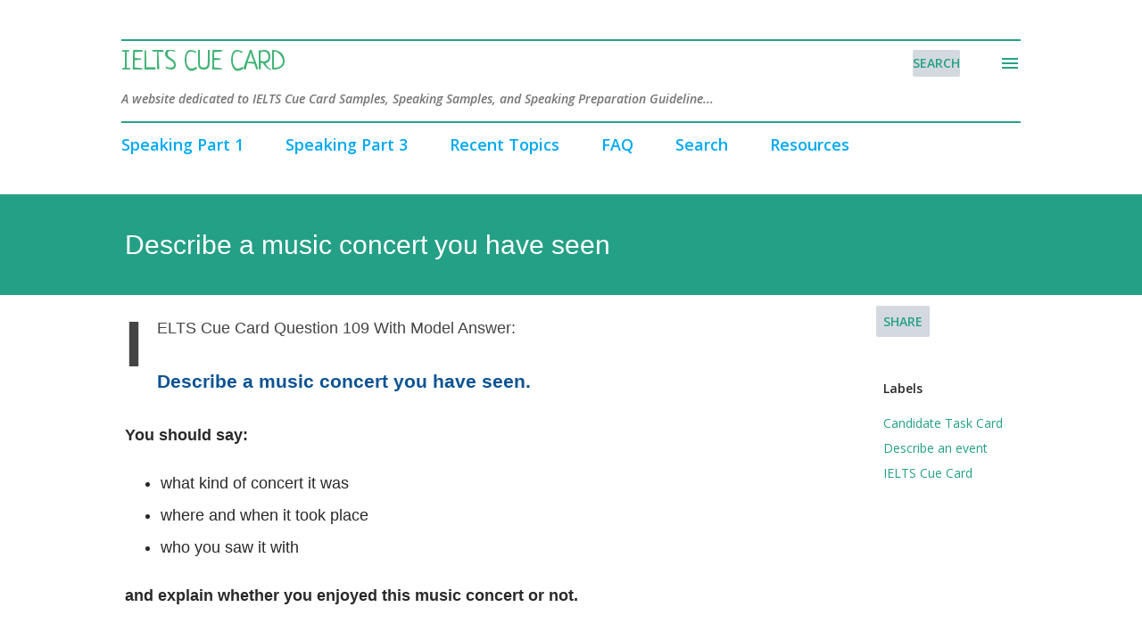

--- FILE ---
content_type: text/html; charset=utf-8
request_url: https://www.google.com/recaptcha/api2/aframe
body_size: 265
content:
<!DOCTYPE HTML><html><head><meta http-equiv="content-type" content="text/html; charset=UTF-8"></head><body><script nonce="udXLEoMtOoNSJYIYys_z8A">/** Anti-fraud and anti-abuse applications only. See google.com/recaptcha */ try{var clients={'sodar':'https://pagead2.googlesyndication.com/pagead/sodar?'};window.addEventListener("message",function(a){try{if(a.source===window.parent){var b=JSON.parse(a.data);var c=clients[b['id']];if(c){var d=document.createElement('img');d.src=c+b['params']+'&rc='+(localStorage.getItem("rc::a")?sessionStorage.getItem("rc::b"):"");window.document.body.appendChild(d);sessionStorage.setItem("rc::e",parseInt(sessionStorage.getItem("rc::e")||0)+1);localStorage.setItem("rc::h",'1768786179168');}}}catch(b){}});window.parent.postMessage("_grecaptcha_ready", "*");}catch(b){}</script></body></html>

--- FILE ---
content_type: application/javascript; charset=utf-8
request_url: https://fundingchoicesmessages.google.com/f/AGSKWxWJY58Mf1iI7X4A4Edx9GbXDd0MSJuSvMe3DMjTEg8TRScGUQ9NY6Y2Qrz90cpArOxMdLWUIoPRmsmqnM5C7o7qFC8ctfZI4SvUYCY-mRQaZMSd-n0KjIA6qy4xuAAyyz6zsr79MVAKvNF1RWWHSvjyXmRb1xHGQZfeHhE0MV_OkTLLoL1cHv-ye9ud/_/advanced-advertising-/ad/?section=/adbot160./carsadtaggenerator.js/adchoice.
body_size: -1291
content:
window['d8a1fda6-89fa-40af-8511-cd62ede99de7'] = true;